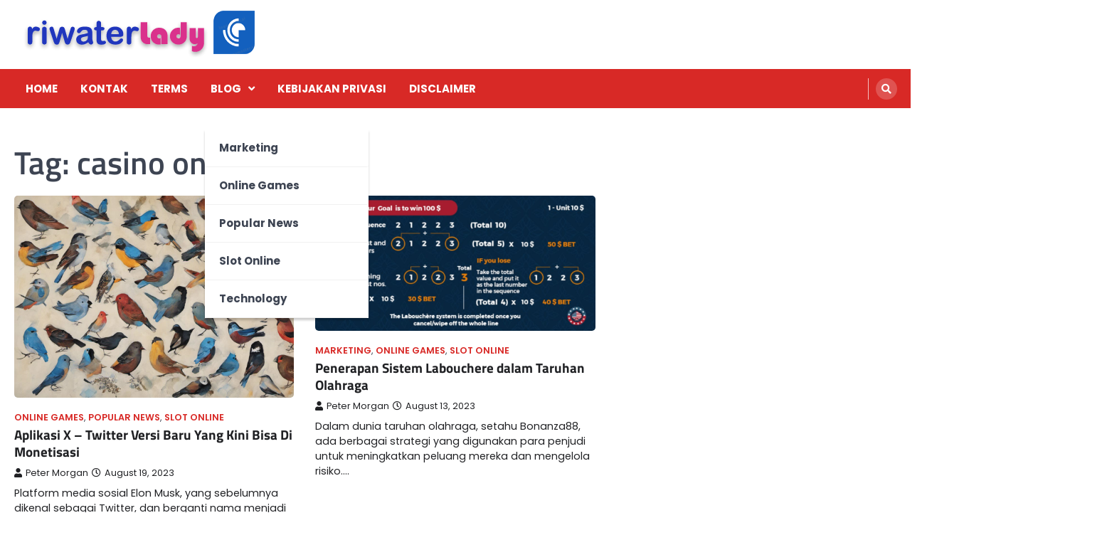

--- FILE ---
content_type: text/html; charset=UTF-8
request_url: https://www.riwaterlady.com/tag/casino-online/
body_size: 12384
content:
<!doctype html>
<html lang="en-US">
<head>
	<meta charset="UTF-8">
	<meta name="viewport" content="width=device-width, initial-scale=1">
	<link rel="profile" href="https://gmpg.org/xfn/11">

	<meta name='robots' content='index, follow, max-image-preview:large, max-snippet:-1, max-video-preview:-1' />

	<!-- This site is optimized with the Yoast SEO plugin v26.9-RC1 - https://yoast.com/product/yoast-seo-wordpress/ -->
	<title>casino online Archives - riwaterlady.com</title>
	<link rel="canonical" href="https://www.riwaterlady.com/tag/casino-online/" />
	<meta property="og:locale" content="en_US" />
	<meta property="og:type" content="article" />
	<meta property="og:title" content="casino online Archives - riwaterlady.com" />
	<meta property="og:url" content="https://www.riwaterlady.com/tag/casino-online/" />
	<meta property="og:site_name" content="riwaterlady.com" />
	<meta name="twitter:card" content="summary_large_image" />
	<script type="application/ld+json" class="yoast-schema-graph">{"@context":"https://schema.org","@graph":[{"@type":"CollectionPage","@id":"https://www.riwaterlady.com/tag/casino-online/","url":"https://www.riwaterlady.com/tag/casino-online/","name":"casino online Archives - riwaterlady.com","isPartOf":{"@id":"https://www.riwaterlady.com/#website"},"primaryImageOfPage":{"@id":"https://www.riwaterlady.com/tag/casino-online/#primaryimage"},"image":{"@id":"https://www.riwaterlady.com/tag/casino-online/#primaryimage"},"thumbnailUrl":"https://www.riwaterlady.com/wp-content/uploads/2023/08/MNyKjl8xmuOMrKJTfBa3-1-7srfk.jpg","breadcrumb":{"@id":"https://www.riwaterlady.com/tag/casino-online/#breadcrumb"},"inLanguage":"en-US"},{"@type":"ImageObject","inLanguage":"en-US","@id":"https://www.riwaterlady.com/tag/casino-online/#primaryimage","url":"https://www.riwaterlady.com/wp-content/uploads/2023/08/MNyKjl8xmuOMrKJTfBa3-1-7srfk.jpg","contentUrl":"https://www.riwaterlady.com/wp-content/uploads/2023/08/MNyKjl8xmuOMrKJTfBa3-1-7srfk.jpg","width":1152,"height":832,"caption":"Twitter X"},{"@type":"BreadcrumbList","@id":"https://www.riwaterlady.com/tag/casino-online/#breadcrumb","itemListElement":[{"@type":"ListItem","position":1,"name":"Home","item":"https://www.riwaterlady.com/"},{"@type":"ListItem","position":2,"name":"casino online"}]},{"@type":"WebSite","@id":"https://www.riwaterlady.com/#website","url":"https://www.riwaterlady.com/","name":"riwaterlady.com","description":"Sharing is Caring","publisher":{"@id":"https://www.riwaterlady.com/#organization"},"potentialAction":[{"@type":"SearchAction","target":{"@type":"EntryPoint","urlTemplate":"https://www.riwaterlady.com/?s={search_term_string}"},"query-input":{"@type":"PropertyValueSpecification","valueRequired":true,"valueName":"search_term_string"}}],"inLanguage":"en-US"},{"@type":"Organization","@id":"https://www.riwaterlady.com/#organization","name":"riwaterlady.com","url":"https://www.riwaterlady.com/","logo":{"@type":"ImageObject","inLanguage":"en-US","@id":"https://www.riwaterlady.com/#/schema/logo/image/","url":"https://www.riwaterlady.com/wp-content/uploads/2023/09/cropped-riwaterlady.png","contentUrl":"https://www.riwaterlady.com/wp-content/uploads/2023/09/cropped-riwaterlady.png","width":350,"height":90,"caption":"riwaterlady.com"},"image":{"@id":"https://www.riwaterlady.com/#/schema/logo/image/"}}]}</script>
	<!-- / Yoast SEO plugin. -->


<link rel="alternate" type="application/rss+xml" title="riwaterlady.com &raquo; Feed" href="https://www.riwaterlady.com/feed/" />
<link rel="alternate" type="application/rss+xml" title="riwaterlady.com &raquo; Comments Feed" href="https://www.riwaterlady.com/comments/feed/" />
<link rel="alternate" type="application/rss+xml" title="riwaterlady.com &raquo; casino online Tag Feed" href="https://www.riwaterlady.com/tag/casino-online/feed/" />
<style id='wp-img-auto-sizes-contain-inline-css'>
img:is([sizes=auto i],[sizes^="auto," i]){contain-intrinsic-size:3000px 1500px}
/*# sourceURL=wp-img-auto-sizes-contain-inline-css */
</style>
<style id='wp-emoji-styles-inline-css'>

	img.wp-smiley, img.emoji {
		display: inline !important;
		border: none !important;
		box-shadow: none !important;
		height: 1em !important;
		width: 1em !important;
		margin: 0 0.07em !important;
		vertical-align: -0.1em !important;
		background: none !important;
		padding: 0 !important;
	}
/*# sourceURL=wp-emoji-styles-inline-css */
</style>
<style id='wp-block-library-inline-css'>
:root{--wp-block-synced-color:#7a00df;--wp-block-synced-color--rgb:122,0,223;--wp-bound-block-color:var(--wp-block-synced-color);--wp-editor-canvas-background:#ddd;--wp-admin-theme-color:#007cba;--wp-admin-theme-color--rgb:0,124,186;--wp-admin-theme-color-darker-10:#006ba1;--wp-admin-theme-color-darker-10--rgb:0,107,160.5;--wp-admin-theme-color-darker-20:#005a87;--wp-admin-theme-color-darker-20--rgb:0,90,135;--wp-admin-border-width-focus:2px}@media (min-resolution:192dpi){:root{--wp-admin-border-width-focus:1.5px}}.wp-element-button{cursor:pointer}:root .has-very-light-gray-background-color{background-color:#eee}:root .has-very-dark-gray-background-color{background-color:#313131}:root .has-very-light-gray-color{color:#eee}:root .has-very-dark-gray-color{color:#313131}:root .has-vivid-green-cyan-to-vivid-cyan-blue-gradient-background{background:linear-gradient(135deg,#00d084,#0693e3)}:root .has-purple-crush-gradient-background{background:linear-gradient(135deg,#34e2e4,#4721fb 50%,#ab1dfe)}:root .has-hazy-dawn-gradient-background{background:linear-gradient(135deg,#faaca8,#dad0ec)}:root .has-subdued-olive-gradient-background{background:linear-gradient(135deg,#fafae1,#67a671)}:root .has-atomic-cream-gradient-background{background:linear-gradient(135deg,#fdd79a,#004a59)}:root .has-nightshade-gradient-background{background:linear-gradient(135deg,#330968,#31cdcf)}:root .has-midnight-gradient-background{background:linear-gradient(135deg,#020381,#2874fc)}:root{--wp--preset--font-size--normal:16px;--wp--preset--font-size--huge:42px}.has-regular-font-size{font-size:1em}.has-larger-font-size{font-size:2.625em}.has-normal-font-size{font-size:var(--wp--preset--font-size--normal)}.has-huge-font-size{font-size:var(--wp--preset--font-size--huge)}.has-text-align-center{text-align:center}.has-text-align-left{text-align:left}.has-text-align-right{text-align:right}.has-fit-text{white-space:nowrap!important}#end-resizable-editor-section{display:none}.aligncenter{clear:both}.items-justified-left{justify-content:flex-start}.items-justified-center{justify-content:center}.items-justified-right{justify-content:flex-end}.items-justified-space-between{justify-content:space-between}.screen-reader-text{border:0;clip-path:inset(50%);height:1px;margin:-1px;overflow:hidden;padding:0;position:absolute;width:1px;word-wrap:normal!important}.screen-reader-text:focus{background-color:#ddd;clip-path:none;color:#444;display:block;font-size:1em;height:auto;left:5px;line-height:normal;padding:15px 23px 14px;text-decoration:none;top:5px;width:auto;z-index:100000}html :where(.has-border-color){border-style:solid}html :where([style*=border-top-color]){border-top-style:solid}html :where([style*=border-right-color]){border-right-style:solid}html :where([style*=border-bottom-color]){border-bottom-style:solid}html :where([style*=border-left-color]){border-left-style:solid}html :where([style*=border-width]){border-style:solid}html :where([style*=border-top-width]){border-top-style:solid}html :where([style*=border-right-width]){border-right-style:solid}html :where([style*=border-bottom-width]){border-bottom-style:solid}html :where([style*=border-left-width]){border-left-style:solid}html :where(img[class*=wp-image-]){height:auto;max-width:100%}:where(figure){margin:0 0 1em}html :where(.is-position-sticky){--wp-admin--admin-bar--position-offset:var(--wp-admin--admin-bar--height,0px)}@media screen and (max-width:600px){html :where(.is-position-sticky){--wp-admin--admin-bar--position-offset:0px}}

/*# sourceURL=wp-block-library-inline-css */
</style><style id='wp-block-paragraph-inline-css'>
.is-small-text{font-size:.875em}.is-regular-text{font-size:1em}.is-large-text{font-size:2.25em}.is-larger-text{font-size:3em}.has-drop-cap:not(:focus):first-letter{float:left;font-size:8.4em;font-style:normal;font-weight:100;line-height:.68;margin:.05em .1em 0 0;text-transform:uppercase}body.rtl .has-drop-cap:not(:focus):first-letter{float:none;margin-left:.1em}p.has-drop-cap.has-background{overflow:hidden}:root :where(p.has-background){padding:1.25em 2.375em}:where(p.has-text-color:not(.has-link-color)) a{color:inherit}p.has-text-align-left[style*="writing-mode:vertical-lr"],p.has-text-align-right[style*="writing-mode:vertical-rl"]{rotate:180deg}
/*# sourceURL=https://www.riwaterlady.com/wp-includes/blocks/paragraph/style.min.css */
</style>
<style id='global-styles-inline-css'>
:root{--wp--preset--aspect-ratio--square: 1;--wp--preset--aspect-ratio--4-3: 4/3;--wp--preset--aspect-ratio--3-4: 3/4;--wp--preset--aspect-ratio--3-2: 3/2;--wp--preset--aspect-ratio--2-3: 2/3;--wp--preset--aspect-ratio--16-9: 16/9;--wp--preset--aspect-ratio--9-16: 9/16;--wp--preset--color--black: #000000;--wp--preset--color--cyan-bluish-gray: #abb8c3;--wp--preset--color--white: #ffffff;--wp--preset--color--pale-pink: #f78da7;--wp--preset--color--vivid-red: #cf2e2e;--wp--preset--color--luminous-vivid-orange: #ff6900;--wp--preset--color--luminous-vivid-amber: #fcb900;--wp--preset--color--light-green-cyan: #7bdcb5;--wp--preset--color--vivid-green-cyan: #00d084;--wp--preset--color--pale-cyan-blue: #8ed1fc;--wp--preset--color--vivid-cyan-blue: #0693e3;--wp--preset--color--vivid-purple: #9b51e0;--wp--preset--gradient--vivid-cyan-blue-to-vivid-purple: linear-gradient(135deg,rgb(6,147,227) 0%,rgb(155,81,224) 100%);--wp--preset--gradient--light-green-cyan-to-vivid-green-cyan: linear-gradient(135deg,rgb(122,220,180) 0%,rgb(0,208,130) 100%);--wp--preset--gradient--luminous-vivid-amber-to-luminous-vivid-orange: linear-gradient(135deg,rgb(252,185,0) 0%,rgb(255,105,0) 100%);--wp--preset--gradient--luminous-vivid-orange-to-vivid-red: linear-gradient(135deg,rgb(255,105,0) 0%,rgb(207,46,46) 100%);--wp--preset--gradient--very-light-gray-to-cyan-bluish-gray: linear-gradient(135deg,rgb(238,238,238) 0%,rgb(169,184,195) 100%);--wp--preset--gradient--cool-to-warm-spectrum: linear-gradient(135deg,rgb(74,234,220) 0%,rgb(151,120,209) 20%,rgb(207,42,186) 40%,rgb(238,44,130) 60%,rgb(251,105,98) 80%,rgb(254,248,76) 100%);--wp--preset--gradient--blush-light-purple: linear-gradient(135deg,rgb(255,206,236) 0%,rgb(152,150,240) 100%);--wp--preset--gradient--blush-bordeaux: linear-gradient(135deg,rgb(254,205,165) 0%,rgb(254,45,45) 50%,rgb(107,0,62) 100%);--wp--preset--gradient--luminous-dusk: linear-gradient(135deg,rgb(255,203,112) 0%,rgb(199,81,192) 50%,rgb(65,88,208) 100%);--wp--preset--gradient--pale-ocean: linear-gradient(135deg,rgb(255,245,203) 0%,rgb(182,227,212) 50%,rgb(51,167,181) 100%);--wp--preset--gradient--electric-grass: linear-gradient(135deg,rgb(202,248,128) 0%,rgb(113,206,126) 100%);--wp--preset--gradient--midnight: linear-gradient(135deg,rgb(2,3,129) 0%,rgb(40,116,252) 100%);--wp--preset--font-size--small: 13px;--wp--preset--font-size--medium: 20px;--wp--preset--font-size--large: 36px;--wp--preset--font-size--x-large: 42px;--wp--preset--spacing--20: 0.44rem;--wp--preset--spacing--30: 0.67rem;--wp--preset--spacing--40: 1rem;--wp--preset--spacing--50: 1.5rem;--wp--preset--spacing--60: 2.25rem;--wp--preset--spacing--70: 3.38rem;--wp--preset--spacing--80: 5.06rem;--wp--preset--shadow--natural: 6px 6px 9px rgba(0, 0, 0, 0.2);--wp--preset--shadow--deep: 12px 12px 50px rgba(0, 0, 0, 0.4);--wp--preset--shadow--sharp: 6px 6px 0px rgba(0, 0, 0, 0.2);--wp--preset--shadow--outlined: 6px 6px 0px -3px rgb(255, 255, 255), 6px 6px rgb(0, 0, 0);--wp--preset--shadow--crisp: 6px 6px 0px rgb(0, 0, 0);}:where(.is-layout-flex){gap: 0.5em;}:where(.is-layout-grid){gap: 0.5em;}body .is-layout-flex{display: flex;}.is-layout-flex{flex-wrap: wrap;align-items: center;}.is-layout-flex > :is(*, div){margin: 0;}body .is-layout-grid{display: grid;}.is-layout-grid > :is(*, div){margin: 0;}:where(.wp-block-columns.is-layout-flex){gap: 2em;}:where(.wp-block-columns.is-layout-grid){gap: 2em;}:where(.wp-block-post-template.is-layout-flex){gap: 1.25em;}:where(.wp-block-post-template.is-layout-grid){gap: 1.25em;}.has-black-color{color: var(--wp--preset--color--black) !important;}.has-cyan-bluish-gray-color{color: var(--wp--preset--color--cyan-bluish-gray) !important;}.has-white-color{color: var(--wp--preset--color--white) !important;}.has-pale-pink-color{color: var(--wp--preset--color--pale-pink) !important;}.has-vivid-red-color{color: var(--wp--preset--color--vivid-red) !important;}.has-luminous-vivid-orange-color{color: var(--wp--preset--color--luminous-vivid-orange) !important;}.has-luminous-vivid-amber-color{color: var(--wp--preset--color--luminous-vivid-amber) !important;}.has-light-green-cyan-color{color: var(--wp--preset--color--light-green-cyan) !important;}.has-vivid-green-cyan-color{color: var(--wp--preset--color--vivid-green-cyan) !important;}.has-pale-cyan-blue-color{color: var(--wp--preset--color--pale-cyan-blue) !important;}.has-vivid-cyan-blue-color{color: var(--wp--preset--color--vivid-cyan-blue) !important;}.has-vivid-purple-color{color: var(--wp--preset--color--vivid-purple) !important;}.has-black-background-color{background-color: var(--wp--preset--color--black) !important;}.has-cyan-bluish-gray-background-color{background-color: var(--wp--preset--color--cyan-bluish-gray) !important;}.has-white-background-color{background-color: var(--wp--preset--color--white) !important;}.has-pale-pink-background-color{background-color: var(--wp--preset--color--pale-pink) !important;}.has-vivid-red-background-color{background-color: var(--wp--preset--color--vivid-red) !important;}.has-luminous-vivid-orange-background-color{background-color: var(--wp--preset--color--luminous-vivid-orange) !important;}.has-luminous-vivid-amber-background-color{background-color: var(--wp--preset--color--luminous-vivid-amber) !important;}.has-light-green-cyan-background-color{background-color: var(--wp--preset--color--light-green-cyan) !important;}.has-vivid-green-cyan-background-color{background-color: var(--wp--preset--color--vivid-green-cyan) !important;}.has-pale-cyan-blue-background-color{background-color: var(--wp--preset--color--pale-cyan-blue) !important;}.has-vivid-cyan-blue-background-color{background-color: var(--wp--preset--color--vivid-cyan-blue) !important;}.has-vivid-purple-background-color{background-color: var(--wp--preset--color--vivid-purple) !important;}.has-black-border-color{border-color: var(--wp--preset--color--black) !important;}.has-cyan-bluish-gray-border-color{border-color: var(--wp--preset--color--cyan-bluish-gray) !important;}.has-white-border-color{border-color: var(--wp--preset--color--white) !important;}.has-pale-pink-border-color{border-color: var(--wp--preset--color--pale-pink) !important;}.has-vivid-red-border-color{border-color: var(--wp--preset--color--vivid-red) !important;}.has-luminous-vivid-orange-border-color{border-color: var(--wp--preset--color--luminous-vivid-orange) !important;}.has-luminous-vivid-amber-border-color{border-color: var(--wp--preset--color--luminous-vivid-amber) !important;}.has-light-green-cyan-border-color{border-color: var(--wp--preset--color--light-green-cyan) !important;}.has-vivid-green-cyan-border-color{border-color: var(--wp--preset--color--vivid-green-cyan) !important;}.has-pale-cyan-blue-border-color{border-color: var(--wp--preset--color--pale-cyan-blue) !important;}.has-vivid-cyan-blue-border-color{border-color: var(--wp--preset--color--vivid-cyan-blue) !important;}.has-vivid-purple-border-color{border-color: var(--wp--preset--color--vivid-purple) !important;}.has-vivid-cyan-blue-to-vivid-purple-gradient-background{background: var(--wp--preset--gradient--vivid-cyan-blue-to-vivid-purple) !important;}.has-light-green-cyan-to-vivid-green-cyan-gradient-background{background: var(--wp--preset--gradient--light-green-cyan-to-vivid-green-cyan) !important;}.has-luminous-vivid-amber-to-luminous-vivid-orange-gradient-background{background: var(--wp--preset--gradient--luminous-vivid-amber-to-luminous-vivid-orange) !important;}.has-luminous-vivid-orange-to-vivid-red-gradient-background{background: var(--wp--preset--gradient--luminous-vivid-orange-to-vivid-red) !important;}.has-very-light-gray-to-cyan-bluish-gray-gradient-background{background: var(--wp--preset--gradient--very-light-gray-to-cyan-bluish-gray) !important;}.has-cool-to-warm-spectrum-gradient-background{background: var(--wp--preset--gradient--cool-to-warm-spectrum) !important;}.has-blush-light-purple-gradient-background{background: var(--wp--preset--gradient--blush-light-purple) !important;}.has-blush-bordeaux-gradient-background{background: var(--wp--preset--gradient--blush-bordeaux) !important;}.has-luminous-dusk-gradient-background{background: var(--wp--preset--gradient--luminous-dusk) !important;}.has-pale-ocean-gradient-background{background: var(--wp--preset--gradient--pale-ocean) !important;}.has-electric-grass-gradient-background{background: var(--wp--preset--gradient--electric-grass) !important;}.has-midnight-gradient-background{background: var(--wp--preset--gradient--midnight) !important;}.has-small-font-size{font-size: var(--wp--preset--font-size--small) !important;}.has-medium-font-size{font-size: var(--wp--preset--font-size--medium) !important;}.has-large-font-size{font-size: var(--wp--preset--font-size--large) !important;}.has-x-large-font-size{font-size: var(--wp--preset--font-size--x-large) !important;}
/*# sourceURL=global-styles-inline-css */
</style>

<style id='classic-theme-styles-inline-css'>
/*! This file is auto-generated */
.wp-block-button__link{color:#fff;background-color:#32373c;border-radius:9999px;box-shadow:none;text-decoration:none;padding:calc(.667em + 2px) calc(1.333em + 2px);font-size:1.125em}.wp-block-file__button{background:#32373c;color:#fff;text-decoration:none}
/*# sourceURL=/wp-includes/css/classic-themes.min.css */
</style>
<link rel='stylesheet' id='dashicons-css' href='https://www.riwaterlady.com/wp-includes/css/dashicons.min.css?ver=6.9' media='all' />
<link rel='stylesheet' id='admin-bar-css' href='https://www.riwaterlady.com/wp-includes/css/admin-bar.min.css?ver=6.9' media='all' />
<style id='admin-bar-inline-css'>

    /* Hide CanvasJS credits for P404 charts specifically */
    #p404RedirectChart .canvasjs-chart-credit {
        display: none !important;
    }
    
    #p404RedirectChart canvas {
        border-radius: 6px;
    }

    .p404-redirect-adminbar-weekly-title {
        font-weight: bold;
        font-size: 14px;
        color: #fff;
        margin-bottom: 6px;
    }

    #wpadminbar #wp-admin-bar-p404_free_top_button .ab-icon:before {
        content: "\f103";
        color: #dc3545;
        top: 3px;
    }
    
    #wp-admin-bar-p404_free_top_button .ab-item {
        min-width: 80px !important;
        padding: 0px !important;
    }
    
    /* Ensure proper positioning and z-index for P404 dropdown */
    .p404-redirect-adminbar-dropdown-wrap { 
        min-width: 0; 
        padding: 0;
        position: static !important;
    }
    
    #wpadminbar #wp-admin-bar-p404_free_top_button_dropdown {
        position: static !important;
    }
    
    #wpadminbar #wp-admin-bar-p404_free_top_button_dropdown .ab-item {
        padding: 0 !important;
        margin: 0 !important;
    }
    
    .p404-redirect-dropdown-container {
        min-width: 340px;
        padding: 18px 18px 12px 18px;
        background: #23282d !important;
        color: #fff;
        border-radius: 12px;
        box-shadow: 0 8px 32px rgba(0,0,0,0.25);
        margin-top: 10px;
        position: relative !important;
        z-index: 999999 !important;
        display: block !important;
        border: 1px solid #444;
    }
    
    /* Ensure P404 dropdown appears on hover */
    #wpadminbar #wp-admin-bar-p404_free_top_button .p404-redirect-dropdown-container { 
        display: none !important;
    }
    
    #wpadminbar #wp-admin-bar-p404_free_top_button:hover .p404-redirect-dropdown-container { 
        display: block !important;
    }
    
    #wpadminbar #wp-admin-bar-p404_free_top_button:hover #wp-admin-bar-p404_free_top_button_dropdown .p404-redirect-dropdown-container {
        display: block !important;
    }
    
    .p404-redirect-card {
        background: #2c3338;
        border-radius: 8px;
        padding: 18px 18px 12px 18px;
        box-shadow: 0 2px 8px rgba(0,0,0,0.07);
        display: flex;
        flex-direction: column;
        align-items: flex-start;
        border: 1px solid #444;
    }
    
    .p404-redirect-btn {
        display: inline-block;
        background: #dc3545;
        color: #fff !important;
        font-weight: bold;
        padding: 5px 22px;
        border-radius: 8px;
        text-decoration: none;
        font-size: 17px;
        transition: background 0.2s, box-shadow 0.2s;
        margin-top: 8px;
        box-shadow: 0 2px 8px rgba(220,53,69,0.15);
        text-align: center;
        line-height: 1.6;
    }
    
    .p404-redirect-btn:hover {
        background: #c82333;
        color: #fff !important;
        box-shadow: 0 4px 16px rgba(220,53,69,0.25);
    }
    
    /* Prevent conflicts with other admin bar dropdowns */
    #wpadminbar .ab-top-menu > li:hover > .ab-item,
    #wpadminbar .ab-top-menu > li.hover > .ab-item {
        z-index: auto;
    }
    
    #wpadminbar #wp-admin-bar-p404_free_top_button:hover > .ab-item {
        z-index: 999998 !important;
    }
    
/*# sourceURL=admin-bar-inline-css */
</style>
<link rel='stylesheet' id='contact-form-7-css' href='https://www.riwaterlady.com/wp-content/plugins/contact-form-7/includes/css/styles.css?ver=6.1.4' media='all' />
<link rel='stylesheet' id='PageBuilderSandwich-css' href='https://www.riwaterlady.com/wp-content/plugins/page-builder-sandwich/page_builder_sandwich/css/style.min.css?ver=5.1.0' media='all' />
<link rel='stylesheet' id='tranzly-css' href='https://www.riwaterlady.com/wp-content/plugins/tranzly/includes/assets/css/tranzly.css?ver=2.0.0' media='all' />
<link rel='stylesheet' id='wp-show-posts-css' href='https://www.riwaterlady.com/wp-content/plugins/wp-show-posts/css/wp-show-posts-min.css?ver=1.1.6' media='all' />
<link rel='stylesheet' id='ascendoor-magazine-slick-style-css' href='https://www.riwaterlady.com/wp-content/themes/ascendoor-magazine/assets/css/slick.min.css?ver=1.8.1' media='all' />
<link rel='stylesheet' id='ascendoor-magazine-fontawesome-style-css' href='https://www.riwaterlady.com/wp-content/themes/ascendoor-magazine/assets/css/fontawesome.min.css?ver=5.15.4' media='all' />
<link rel='stylesheet' id='ascendoor-magazine-google-fonts-css' href='https://www.riwaterlady.com/wp-content/fonts/9917f3ed4a98370f12c40f6cf700147a.css' media='all' />
<link rel='stylesheet' id='ascendoor-magazine-style-css' href='https://www.riwaterlady.com/wp-content/themes/ascendoor-magazine/style.css?ver=1.1.2' media='all' />
<style id='ascendoor-magazine-style-inline-css'>

    /* Color */
    :root {
        --primary-color: #d82926;
        --header-text-color: #blank;
    }
    
    /* Typograhpy */
    :root {
        --font-heading: "Titillium Web", serif;
        --font-main: -apple-system, BlinkMacSystemFont,"Poppins", "Segoe UI", Roboto, Oxygen-Sans, Ubuntu, Cantarell, "Helvetica Neue", sans-serif;
    }

    body,
	button, input, select, optgroup, textarea {
        font-family: "Poppins", serif;
	}

	.site-title a {
        font-family: "Poppins", serif;
	}
    
	.site-description {
        font-family: "Titillium Web", serif;
	}
    
/*# sourceURL=ascendoor-magazine-style-inline-css */
</style>
<link rel='stylesheet' id='booster-extension-social-icons-css' href='https://www.riwaterlady.com/wp-content/plugins/booster-extension/assets/css/social-icons.min.css?ver=6.9' media='all' />
<link rel='stylesheet' id='booster-extension-style-css' href='https://www.riwaterlady.com/wp-content/plugins/booster-extension/assets/css/style.css?ver=6.9' media='all' />
<script id="PageBuilderSandwich-js-extra">
var pbsFrontendParams = {"theme_name":"ascendoor-magazine","map_api_key":""};
//# sourceURL=PageBuilderSandwich-js-extra
</script>
<script src="https://www.riwaterlady.com/wp-content/plugins/page-builder-sandwich/page_builder_sandwich/js/min/frontend-min.js?ver=5.1.0" id="PageBuilderSandwich-js"></script>
<script src="https://www.riwaterlady.com/wp-includes/js/jquery/jquery.min.js?ver=3.7.1" id="jquery-core-js"></script>
<script src="https://www.riwaterlady.com/wp-includes/js/jquery/jquery-migrate.min.js?ver=3.4.1" id="jquery-migrate-js"></script>
<script id="tranzly-js-extra">
var tranzly_plugin_vars = {"ajaxurl":"https://www.riwaterlady.com/wp-admin/admin-ajax.php","plugin_url":"https://www.riwaterlady.com/wp-content/plugins/tranzly/includes/","site_url":"https://www.riwaterlady.com"};
//# sourceURL=tranzly-js-extra
</script>
<script src="https://www.riwaterlady.com/wp-content/plugins/tranzly/includes/assets/js/tranzly.js?ver=2.0.0" id="tranzly-js"></script>
<link rel="https://api.w.org/" href="https://www.riwaterlady.com/wp-json/" /><link rel="alternate" title="JSON" type="application/json" href="https://www.riwaterlady.com/wp-json/wp/v2/tags/15" /><link rel="EditURI" type="application/rsd+xml" title="RSD" href="https://www.riwaterlady.com/xmlrpc.php?rsd" />
<meta name="generator" content="WordPress 6.9" />
		<script>
			var jabvfcr = {
				selector: "DIV.site-footer-bottom",
				manipulation: "html",
				html: '© 2023. Copyright. RiwaterLady.com - All Rights Reserved.\nKebijakan Privasi | Disclaimer | Terms | Kontak '
			};
		</script>
		
<style type="text/css" id="breadcrumb-trail-css">.trail-items li::after {content: "/";}</style>
		<style type="text/css">
					.site-title,
			.site-description {
				position: absolute;
				clip: rect(1px, 1px, 1px, 1px);
				}
					</style>
		<link rel="icon" href="https://www.riwaterlady.com/wp-content/uploads/2023/09/cropped-riwaterlady_icon-32x32.png" sizes="32x32" />
<link rel="icon" href="https://www.riwaterlady.com/wp-content/uploads/2023/09/cropped-riwaterlady_icon-192x192.png" sizes="192x192" />
<link rel="apple-touch-icon" href="https://www.riwaterlady.com/wp-content/uploads/2023/09/cropped-riwaterlady_icon-180x180.png" />
<meta name="msapplication-TileImage" content="https://www.riwaterlady.com/wp-content/uploads/2023/09/cropped-riwaterlady_icon-270x270.png" />
</head>

<body class="archive tag tag-casino-online tag-15 wp-custom-logo wp-embed-responsive wp-theme-ascendoor-magazine booster-extension hfeed no-sidebar right-sidebar">
<div id="page" class="site">
	<a class="skip-link screen-reader-text" href="#primary">Skip to content</a>
	<header id="masthead" class="site-header">
				<div class="middle-header-part " style="background-image: url('')">
			<div class="ascendoor-wrapper">
				<div class="middle-header-wrapper">
					<div class="site-branding">
													<div class="site-logo">
								<a href="https://www.riwaterlady.com/" class="custom-logo-link" rel="home"><img width="350" height="90" src="https://www.riwaterlady.com/wp-content/uploads/2023/09/cropped-riwaterlady.png" class="custom-logo" alt="riwaterlady.com" decoding="async" srcset="https://www.riwaterlady.com/wp-content/uploads/2023/09/cropped-riwaterlady.png 350w, https://www.riwaterlady.com/wp-content/uploads/2023/09/cropped-riwaterlady-300x77.png 300w" sizes="(max-width: 350px) 100vw, 350px" /></a>							</div>
												<div class="site-identity">
															<p class="site-title"><a href="https://www.riwaterlady.com/" rel="home">riwaterlady.com</a></p>
																<p class="site-description">Sharing is Caring</p>
														</div>
					</div><!-- .site-branding -->
									</div>
			</div>
		</div>
		<div class="bottom-header-part">
			<div class="ascendoor-wrapper">
				<div class="bottom-header-wrapper">
					<div class="navigation-part">
						<nav id="site-navigation" class="main-navigation">
							<button class="menu-toggle" aria-controls="primary-menu" aria-expanded="false">
								<span></span>
								<span></span>
								<span></span>
							</button>
							<div class="main-navigation-links">
								<div class="menu-main-container"><ul id="menu-main" class="menu"><li id="menu-item-199" class="menu-item menu-item-type-custom menu-item-object-custom menu-item-home menu-item-199"><a href="https://www.riwaterlady.com">Home</a></li>
<li id="menu-item-368" class="menu-item menu-item-type-custom menu-item-object-custom menu-item-368"><a href="https://www.riwaterlady.com/kontak/">Kontak</a></li>
<li id="menu-item-375" class="menu-item menu-item-type-custom menu-item-object-custom menu-item-375"><a href="https://www.riwaterlady.com/terms/">Terms</a></li>
<li id="menu-item-357" class="menu-item menu-item-type-custom menu-item-object-custom menu-item-home menu-item-has-children menu-item-357"><a href="https://www.riwaterlady.com">Blog</a>
<ul class="sub-menu">
	<li id="menu-item-362" class="menu-item menu-item-type-taxonomy menu-item-object-category menu-item-362"><a href="https://www.riwaterlady.com/category/marketing/">Marketing</a></li>
	<li id="menu-item-360" class="menu-item menu-item-type-taxonomy menu-item-object-category menu-item-360"><a href="https://www.riwaterlady.com/category/online-games/">Online Games</a></li>
	<li id="menu-item-359" class="menu-item menu-item-type-taxonomy menu-item-object-category menu-item-359"><a href="https://www.riwaterlady.com/category/popular-news/">Popular News</a></li>
	<li id="menu-item-358" class="menu-item menu-item-type-taxonomy menu-item-object-category menu-item-358"><a href="https://www.riwaterlady.com/category/slot-online/">Slot Online</a></li>
	<li id="menu-item-361" class="menu-item menu-item-type-taxonomy menu-item-object-category menu-item-361"><a href="https://www.riwaterlady.com/category/technology/">Technology</a></li>
</ul>
</li>
<li id="menu-item-365" class="menu-item menu-item-type-custom menu-item-object-custom menu-item-365"><a href="https://www.riwaterlady.com/kebijakan-privasi/">Kebijakan Privasi</a></li>
<li id="menu-item-371" class="menu-item menu-item-type-custom menu-item-object-custom menu-item-371"><a href="https://www.riwaterlady.com/disclaimer/">Disclaimer</a></li>
</ul></div>							</div>
						</nav><!-- #site-navigation -->
					</div>
					<div class="header-search">
						<div class="header-search-wrap">
							<a href="#" title="Search" class="header-search-icon">
								<i class="fa fa-search"></i>
							</a>
							<div class="header-search-form">
								<form role="search" method="get" class="search-form" action="https://www.riwaterlady.com/">
				<label>
					<span class="screen-reader-text">Search for:</span>
					<input type="search" class="search-field" placeholder="Search &hellip;" value="" name="s" />
				</label>
				<input type="submit" class="search-submit" value="Search" />
			</form>							</div>
						</div>
					</div>
				</div>
			</div>
		</div>
	</header><!-- #masthead -->

			<div id="content" class="site-content">
			<div class="ascendoor-wrapper">
				<div class="ascendoor-page">
		<main id="primary" class="site-main">
			<header class="page-header">
			<h1 class="page-title">Tag: <span>casino online</span></h1>		</header><!-- .page-header -->
		<div class="magazine-archive-layout grid-layout grid-column-3">
			
<article id="post-330" class="post-330 post type-post status-publish format-standard has-post-thumbnail hentry category-online-games category-popular-news category-slot-online tag-bonanza88-slot tag-casino-online tag-judi-online tag-poker-online tag-slot-online">
	<div class="mag-post-single">
		<div class="mag-post-img">
			
			<a class="post-thumbnail" href="https://www.riwaterlady.com/aplikasi-x-twitter-versi-baru-yang-kini-bisa-di-monetisasi/" aria-hidden="true">
				<img width="1152" height="832" src="https://www.riwaterlady.com/wp-content/uploads/2023/08/MNyKjl8xmuOMrKJTfBa3-1-7srfk.jpg" class="attachment-post-thumbnail size-post-thumbnail wp-post-image" alt="Aplikasi X &#8211; Twitter Versi Baru Yang Kini Bisa Di Monetisasi" decoding="async" fetchpriority="high" srcset="https://www.riwaterlady.com/wp-content/uploads/2023/08/MNyKjl8xmuOMrKJTfBa3-1-7srfk.jpg 1152w, https://www.riwaterlady.com/wp-content/uploads/2023/08/MNyKjl8xmuOMrKJTfBa3-1-7srfk-300x217.jpg 300w, https://www.riwaterlady.com/wp-content/uploads/2023/08/MNyKjl8xmuOMrKJTfBa3-1-7srfk-1024x740.jpg 1024w, https://www.riwaterlady.com/wp-content/uploads/2023/08/MNyKjl8xmuOMrKJTfBa3-1-7srfk-768x555.jpg 768w" sizes="(max-width: 1152px) 100vw, 1152px" />			</a>

					</div>
		<div class="mag-post-detail">
			<div class="mag-post-category">
				<a href="https://www.riwaterlady.com/category/online-games/">Online Games</a>, <a href="https://www.riwaterlady.com/category/popular-news/">Popular News</a>, <a href="https://www.riwaterlady.com/category/slot-online/">Slot Online</a>			</div>
			<h2 class="entry-title mag-post-title"><a href="https://www.riwaterlady.com/aplikasi-x-twitter-versi-baru-yang-kini-bisa-di-monetisasi/" rel="bookmark">Aplikasi X &#8211; Twitter Versi Baru Yang Kini Bisa Di Monetisasi</a></h2>			<div class="mag-post-meta">
				<span class="post-author"> <a class="url fn n" href="https://www.riwaterlady.com/author/petermorgan/"><i class="fas fa-user"></i>Peter Morgan</a></span><span class="post-date"><a href="https://www.riwaterlady.com/aplikasi-x-twitter-versi-baru-yang-kini-bisa-di-monetisasi/" rel="bookmark"><i class="far fa-clock"></i><time class="entry-date published" datetime="2023-08-19T05:28:48+00:00">August 19, 2023</time><time class="updated" datetime="2023-09-04T09:31:03+00:00">September 4, 2023</time></a></span>			</div>
			<div class="mag-post-excerpt">
				<p>Platform media sosial Elon Musk, yang sebelumnya dikenal sebagai Twitter, dan berganti nama menjadi &#8216;X&#8217; mengumumkan bahwa saat ini pengguna&hellip;</p>
			</div>
		</div>	
	</div>

	<footer class="entry-footer">
			</footer><!-- .entry-footer -->

</article><!-- #post-330 -->

<article id="post-319" class="post-319 post type-post status-publish format-standard has-post-thumbnail hentry category-marketing category-online-games category-slot-online tag-bonanza88-slot tag-casino-online tag-judi-online tag-poker-online tag-slot-online">
	<div class="mag-post-single">
		<div class="mag-post-img">
			
			<a class="post-thumbnail" href="https://www.riwaterlady.com/penerapan-sistem-labouchere-dalam-taruhan-olahraga/" aria-hidden="true">
				<img width="1000" height="484" src="https://www.riwaterlady.com/wp-content/uploads/2023/08/labouchere-1.jpg" class="attachment-post-thumbnail size-post-thumbnail wp-post-image" alt="Penerapan Sistem Labouchere dalam Taruhan Olahraga" decoding="async" srcset="https://www.riwaterlady.com/wp-content/uploads/2023/08/labouchere-1.jpg 1000w, https://www.riwaterlady.com/wp-content/uploads/2023/08/labouchere-1-300x145.jpg 300w, https://www.riwaterlady.com/wp-content/uploads/2023/08/labouchere-1-768x372.jpg 768w" sizes="(max-width: 1000px) 100vw, 1000px" />			</a>

					</div>
		<div class="mag-post-detail">
			<div class="mag-post-category">
				<a href="https://www.riwaterlady.com/category/marketing/">Marketing</a>, <a href="https://www.riwaterlady.com/category/online-games/">Online Games</a>, <a href="https://www.riwaterlady.com/category/slot-online/">Slot Online</a>			</div>
			<h2 class="entry-title mag-post-title"><a href="https://www.riwaterlady.com/penerapan-sistem-labouchere-dalam-taruhan-olahraga/" rel="bookmark">Penerapan Sistem Labouchere dalam Taruhan Olahraga</a></h2>			<div class="mag-post-meta">
				<span class="post-author"> <a class="url fn n" href="https://www.riwaterlady.com/author/petermorgan/"><i class="fas fa-user"></i>Peter Morgan</a></span><span class="post-date"><a href="https://www.riwaterlady.com/penerapan-sistem-labouchere-dalam-taruhan-olahraga/" rel="bookmark"><i class="far fa-clock"></i><time class="entry-date published" datetime="2023-08-13T07:13:11+00:00">August 13, 2023</time><time class="updated" datetime="2023-08-14T08:33:48+00:00">August 14, 2023</time></a></span>			</div>
			<div class="mag-post-excerpt">
				<p>Dalam dunia taruhan olahraga, setahu Bonanza88, ada berbagai strategi yang digunakan para penjudi untuk meningkatkan peluang mereka dan mengelola risiko.&hellip;</p>
			</div>
		</div>	
	</div>

	<footer class="entry-footer">
			</footer><!-- .entry-footer -->

</article><!-- #post-319 -->
		</div>
		</main><!-- #main -->
					</div>
			</div>
		</div><!-- #content -->
		<footer id="colophon" class="site-footer">
					<div class="site-footer-top">
				<div class="ascendoor-wrapper">
					<div class="footer-widgets-wrapper"> 
											<div class="footer-widget-single">
							<section id="text-3" class="widget widget_text"><h6 class="widget-title">RiwaterLady.com</h6>			<div class="textwidget"><p><img loading="lazy" decoding="async" class="wp-image-377 aligncenter" src="https://www.riwaterlady.com/wp-content/uploads/2023/09/cropped-riwaterlady-300x77.png" alt="" width="234" height="60" srcset="https://www.riwaterlady.com/wp-content/uploads/2023/09/cropped-riwaterlady-300x77.png 300w, https://www.riwaterlady.com/wp-content/uploads/2023/09/cropped-riwaterlady.png 350w" sizes="auto, (max-width: 234px) 100vw, 234px" />Portal Berita i-Gaming Online paling update. Kami berusaha menyajikan informasi paling baru dan terpercaya.</p>
<p>Masukan dan saran sangat kami hargai. Silahkan hubungi kami melalui halaman kontak.</p>
</div>
		</section>						</div>
												<div class="footer-widget-single">
							<section id="categories-4" class="widget widget_categories"><h6 class="widget-title">Kategori Berita</h6>
			<ul>
					<li class="cat-item cat-item-23"><a href="https://www.riwaterlady.com/category/bola-tangkas/">Bola Tangkas</a>
</li>
	<li class="cat-item cat-item-22"><a href="https://www.riwaterlady.com/category/casino-online/">Casino Online</a>
</li>
	<li class="cat-item cat-item-4"><a href="https://www.riwaterlady.com/category/health/">Health</a>
</li>
	<li class="cat-item cat-item-10"><a href="https://www.riwaterlady.com/category/marketing/">Marketing</a>
</li>
	<li class="cat-item cat-item-5"><a href="https://www.riwaterlady.com/category/online-games/">Online Games</a>
</li>
	<li class="cat-item cat-item-1"><a href="https://www.riwaterlady.com/category/outdoors/">Outdoors</a>
</li>
	<li class="cat-item cat-item-12"><a href="https://www.riwaterlady.com/category/popular-news/">Popular News</a>
</li>
	<li class="cat-item cat-item-7"><a href="https://www.riwaterlady.com/category/property/">Property</a>
</li>
	<li class="cat-item cat-item-13"><a href="https://www.riwaterlady.com/category/slot-online/">Slot Online</a>
</li>
	<li class="cat-item cat-item-21"><a href="https://www.riwaterlady.com/category/sportsbook/">Sportsbook</a>
</li>
	<li class="cat-item cat-item-9"><a href="https://www.riwaterlady.com/category/technology/">Technology</a>
</li>
	<li class="cat-item cat-item-19"><a href="https://www.riwaterlady.com/category/tips/">Tips</a>
</li>
	<li class="cat-item cat-item-20"><a href="https://www.riwaterlady.com/category/tutorial/">Tutorial</a>
</li>
			</ul>

			</section>						</div>
												<div class="footer-widget-single">
							
		<section id="recent-posts-4" class="widget widget_recent_entries">
		<h6 class="widget-title">Cerita terbaru</h6>
		<ul>
											<li>
					<a href="https://www.riwaterlady.com/5-destinasi-liburan-terbaik-untuk-pecinta-judi/">5 Destinasi Liburan Terbaik untuk Pecinta Judi</a>
									</li>
											<li>
					<a href="https://www.riwaterlady.com/resiko-bermain-bola-tangkas-dibalik-perannya-sebagai-media-hiburan/">Resiko Bermain Bola Tangkas Dibalik Perannya Sebagai Media Hiburan</a>
									</li>
											<li>
					<a href="https://www.riwaterlady.com/6-alasan-mengapa-slot-menjadi-pilihan-permainan-utama-di-berbagai-kasino-online-ternama/">6 Alasan Mengapa Slot Menjadi Pilihan Permainan Utama di Berbagai Kasino Online Ternama</a>
									</li>
											<li>
					<a href="https://www.riwaterlady.com/keuntungan-saat-bertaruh-pada-tim-favorit-pada-permainan-judi-bola/">Keuntungan Saat Bertaruh pada Tim Favorit Pada Permainan Judi Bola</a>
									</li>
											<li>
					<a href="https://www.riwaterlady.com/berbagai-tipikal-pemain-saat-bermain-permainan-slot-online/">Berbagai Tipikal Pemain Saat Bermain Permainan Slot Online</a>
									</li>
					</ul>

		</section>						</div>
												<div class="footer-widget-single">
							<section id="tag_cloud-3" class="widget widget_tag_cloud"><h6 class="widget-title">Tag Pencarian</h6><div class="tagcloud"><a href="https://www.riwaterlady.com/tag/bonanza88-slot/" class="tag-cloud-link tag-link-18 tag-link-position-1" style="font-size: 8pt;" aria-label="bonanza88 slot (2 items)">bonanza88 slot</a>
<a href="https://www.riwaterlady.com/tag/casino-online/" class="tag-cloud-link tag-link-15 tag-link-position-2" style="font-size: 8pt;" aria-label="casino online (2 items)">casino online</a>
<a href="https://www.riwaterlady.com/tag/judi-online/" class="tag-cloud-link tag-link-17 tag-link-position-3" style="font-size: 8pt;" aria-label="judi online (2 items)">judi online</a>
<a href="https://www.riwaterlady.com/tag/poker-online/" class="tag-cloud-link tag-link-14 tag-link-position-4" style="font-size: 8pt;" aria-label="poker online (2 items)">poker online</a>
<a href="https://www.riwaterlady.com/tag/slot-online/" class="tag-cloud-link tag-link-16 tag-link-position-5" style="font-size: 8pt;" aria-label="slot online (2 items)">slot online</a></div>
</section>						</div>
											</div>
				</div>
			</div><!-- .footer-top -->
				<div class="site-footer-bottom">
			<div class="ascendoor-wrapper">
				<div class="site-footer-bottom-wrapper">
					<div class="site-info">
								<span>Copyright &copy; 2026 <a href="https://www.riwaterlady.com/">riwaterlady.com</a>Ascendoor Magazine&nbsp;by&nbsp;<a target="_blank" href="https://ascendoor.com/">Ascendoor</a> | Powered by <a href="https://wordpress.org/" target="_blank">WordPress</a>. </span>					
						</div><!-- .site-info -->
				</div>
			</div>
		</div>
	</footer><!-- #colophon -->
			<a href="#" id="scroll-to-top" class="magazine-scroll-to-top"><i class="fas fa-chevron-up"></i></a>
		</div><!-- #page -->

<script type="speculationrules">
{"prefetch":[{"source":"document","where":{"and":[{"href_matches":"/*"},{"not":{"href_matches":["/wp-*.php","/wp-admin/*","/wp-content/uploads/*","/wp-content/*","/wp-content/plugins/*","/wp-content/themes/ascendoor-magazine/*","/*\\?(.+)"]}},{"not":{"selector_matches":"a[rel~=\"nofollow\"]"}},{"not":{"selector_matches":".no-prefetch, .no-prefetch a"}}]},"eagerness":"conservative"}]}
</script>
<script src="https://www.riwaterlady.com/wp-includes/js/dist/hooks.min.js?ver=dd5603f07f9220ed27f1" id="wp-hooks-js"></script>
<script src="https://www.riwaterlady.com/wp-includes/js/dist/i18n.min.js?ver=c26c3dc7bed366793375" id="wp-i18n-js"></script>
<script id="wp-i18n-js-after">
wp.i18n.setLocaleData( { 'text direction\u0004ltr': [ 'ltr' ] } );
//# sourceURL=wp-i18n-js-after
</script>
<script src="https://www.riwaterlady.com/wp-content/plugins/contact-form-7/includes/swv/js/index.js?ver=6.1.4" id="swv-js"></script>
<script id="contact-form-7-js-before">
var wpcf7 = {
    "api": {
        "root": "https:\/\/www.riwaterlady.com\/wp-json\/",
        "namespace": "contact-form-7\/v1"
    }
};
//# sourceURL=contact-form-7-js-before
</script>
<script src="https://www.riwaterlady.com/wp-content/plugins/contact-form-7/includes/js/index.js?ver=6.1.4" id="contact-form-7-js"></script>
<script src="https://www.riwaterlady.com/wp-content/themes/ascendoor-magazine/assets/js/navigation.js?ver=1.1.2" id="ascendoor-magazine-navigation-script-js"></script>
<script src="https://www.riwaterlady.com/wp-content/themes/ascendoor-magazine/assets/js/slick.min.js?ver=1.8.1" id="ascendoor-magazine-slick-script-js"></script>
<script src="https://www.riwaterlady.com/wp-content/themes/ascendoor-magazine/assets/js/jquery.marquee.min.js?ver=1.6.0" id="ascendoor-magazine-marquee-script-js"></script>
<script src="https://www.riwaterlady.com/wp-content/themes/ascendoor-magazine/assets/js/custom.min.js?ver=1.1.2" id="ascendoor-magazine-custom-script-js"></script>
<script src="https://www.riwaterlady.com/wp-content/plugins/visual-footer-credit-remover/script.js?ver=6.9" id="jabvfcr_script-js"></script>
<script id="booster-extension-frontend-script-js-extra">
var booster_extension_frontend_script = {"ajax_url":"https://www.riwaterlady.com/wp-admin/admin-ajax.php","ajax_nonce":"0d625aeb93"};
//# sourceURL=booster-extension-frontend-script-js-extra
</script>
<script src="https://www.riwaterlady.com/wp-content/plugins/booster-extension/assets/js/frontend.js?ver=1.0.0" id="booster-extension-frontend-script-js"></script>
<script id="wp-emoji-settings" type="application/json">
{"baseUrl":"https://s.w.org/images/core/emoji/17.0.2/72x72/","ext":".png","svgUrl":"https://s.w.org/images/core/emoji/17.0.2/svg/","svgExt":".svg","source":{"concatemoji":"https://www.riwaterlady.com/wp-includes/js/wp-emoji-release.min.js?ver=6.9"}}
</script>
<script type="module">
/*! This file is auto-generated */
const a=JSON.parse(document.getElementById("wp-emoji-settings").textContent),o=(window._wpemojiSettings=a,"wpEmojiSettingsSupports"),s=["flag","emoji"];function i(e){try{var t={supportTests:e,timestamp:(new Date).valueOf()};sessionStorage.setItem(o,JSON.stringify(t))}catch(e){}}function c(e,t,n){e.clearRect(0,0,e.canvas.width,e.canvas.height),e.fillText(t,0,0);t=new Uint32Array(e.getImageData(0,0,e.canvas.width,e.canvas.height).data);e.clearRect(0,0,e.canvas.width,e.canvas.height),e.fillText(n,0,0);const a=new Uint32Array(e.getImageData(0,0,e.canvas.width,e.canvas.height).data);return t.every((e,t)=>e===a[t])}function p(e,t){e.clearRect(0,0,e.canvas.width,e.canvas.height),e.fillText(t,0,0);var n=e.getImageData(16,16,1,1);for(let e=0;e<n.data.length;e++)if(0!==n.data[e])return!1;return!0}function u(e,t,n,a){switch(t){case"flag":return n(e,"\ud83c\udff3\ufe0f\u200d\u26a7\ufe0f","\ud83c\udff3\ufe0f\u200b\u26a7\ufe0f")?!1:!n(e,"\ud83c\udde8\ud83c\uddf6","\ud83c\udde8\u200b\ud83c\uddf6")&&!n(e,"\ud83c\udff4\udb40\udc67\udb40\udc62\udb40\udc65\udb40\udc6e\udb40\udc67\udb40\udc7f","\ud83c\udff4\u200b\udb40\udc67\u200b\udb40\udc62\u200b\udb40\udc65\u200b\udb40\udc6e\u200b\udb40\udc67\u200b\udb40\udc7f");case"emoji":return!a(e,"\ud83e\u1fac8")}return!1}function f(e,t,n,a){let r;const o=(r="undefined"!=typeof WorkerGlobalScope&&self instanceof WorkerGlobalScope?new OffscreenCanvas(300,150):document.createElement("canvas")).getContext("2d",{willReadFrequently:!0}),s=(o.textBaseline="top",o.font="600 32px Arial",{});return e.forEach(e=>{s[e]=t(o,e,n,a)}),s}function r(e){var t=document.createElement("script");t.src=e,t.defer=!0,document.head.appendChild(t)}a.supports={everything:!0,everythingExceptFlag:!0},new Promise(t=>{let n=function(){try{var e=JSON.parse(sessionStorage.getItem(o));if("object"==typeof e&&"number"==typeof e.timestamp&&(new Date).valueOf()<e.timestamp+604800&&"object"==typeof e.supportTests)return e.supportTests}catch(e){}return null}();if(!n){if("undefined"!=typeof Worker&&"undefined"!=typeof OffscreenCanvas&&"undefined"!=typeof URL&&URL.createObjectURL&&"undefined"!=typeof Blob)try{var e="postMessage("+f.toString()+"("+[JSON.stringify(s),u.toString(),c.toString(),p.toString()].join(",")+"));",a=new Blob([e],{type:"text/javascript"});const r=new Worker(URL.createObjectURL(a),{name:"wpTestEmojiSupports"});return void(r.onmessage=e=>{i(n=e.data),r.terminate(),t(n)})}catch(e){}i(n=f(s,u,c,p))}t(n)}).then(e=>{for(const n in e)a.supports[n]=e[n],a.supports.everything=a.supports.everything&&a.supports[n],"flag"!==n&&(a.supports.everythingExceptFlag=a.supports.everythingExceptFlag&&a.supports[n]);var t;a.supports.everythingExceptFlag=a.supports.everythingExceptFlag&&!a.supports.flag,a.supports.everything||((t=a.source||{}).concatemoji?r(t.concatemoji):t.wpemoji&&t.twemoji&&(r(t.twemoji),r(t.wpemoji)))});
//# sourceURL=https://www.riwaterlady.com/wp-includes/js/wp-emoji-loader.min.js
</script>

</body>
</html>
